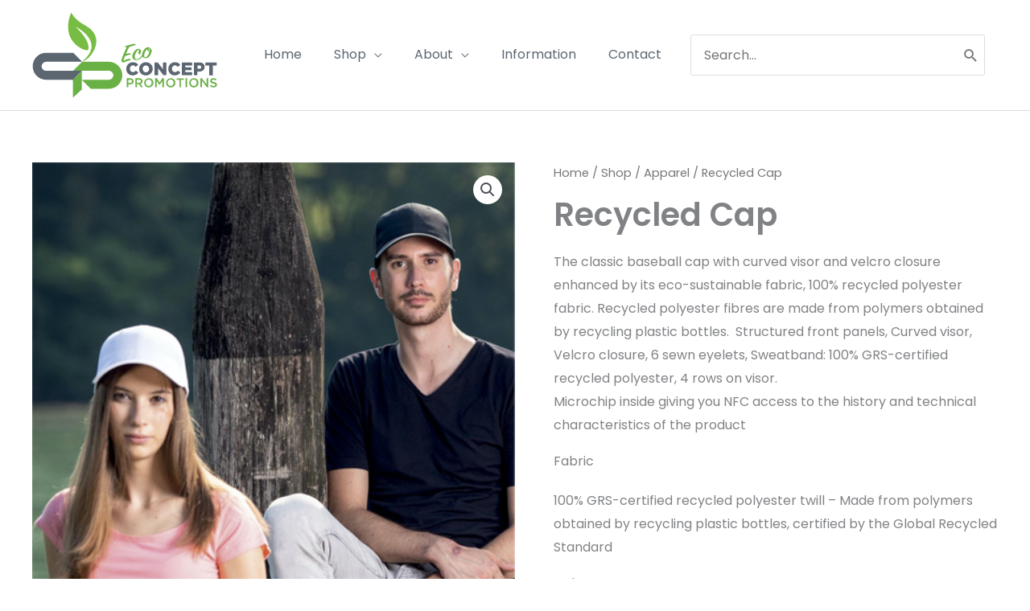

--- FILE ---
content_type: image/svg+xml
request_url: https://ecoconceptpromo.com.au/wp-content/uploads/2020/12/eco-concept-promotions-logo.svg
body_size: 2570
content:
<?xml version="1.0" encoding="utf-8"?>
<!-- Generator: Adobe Illustrator 25.0.1, SVG Export Plug-In . SVG Version: 6.00 Build 0)  -->
<svg version="1.1" id="Layer_1" xmlns="http://www.w3.org/2000/svg" xmlns:xlink="http://www.w3.org/1999/xlink" x="0px" y="0px"
	 viewBox="0 0 220 100" style="enable-background:new 0 0 220 100;" xml:space="preserve">
<style type="text/css">
	.st0{fill:#5B6670;}
	.st1{fill:#6AB145;}
	.st2{fill:#78BD43;}
</style>
<g>
	<g>
		<g>
			<path class="st0" d="M111.8,66.1L111.8,66.1c0-4.4,3.4-7.9,7.9-7.9c3.1,0,5.1,1.3,6.4,3.1l-3.1,2.4c-0.9-1.1-1.8-1.8-3.3-1.8
				c-2.1,0-3.6,1.8-3.6,4v0c0,2.3,1.5,4,3.6,4c1.6,0,2.5-0.7,3.4-1.8l3.1,2.2c-1.4,2-3.3,3.4-6.7,3.4
				C115.3,73.9,111.8,70.6,111.8,66.1z"/>
			<path class="st0" d="M127.1,66.1L127.1,66.1c0-4.4,3.5-7.9,8.1-7.9c4.6,0,8.1,3.5,8.1,7.8v0c0,4.3-3.5,7.8-8.1,7.8
				C130.5,73.9,127.1,70.4,127.1,66.1z M139,66.1L139,66.1c0-2.2-1.6-4.1-3.9-4.1c-2.3,0-3.8,1.8-3.8,4v0c0,2.2,1.6,4.1,3.8,4.1
				C137.5,70.1,139,68.3,139,66.1z"/>
			<path class="st0" d="M145.4,58.5h3.9l6.2,8v-8h4.1v15H156l-6.4-8.3v8.3h-4.1V58.5z"/>
			<path class="st0" d="M161.8,66.1L161.8,66.1c0-4.4,3.4-7.9,7.9-7.9c3.1,0,5.1,1.3,6.4,3.1l-3.1,2.4c-0.9-1.1-1.8-1.8-3.3-1.8
				c-2.1,0-3.6,1.8-3.6,4v0c0,2.3,1.5,4,3.6,4c1.6,0,2.5-0.7,3.4-1.8l3.1,2.2c-1.4,2-3.3,3.4-6.7,3.4
				C165.3,73.9,161.8,70.6,161.8,66.1z"/>
			<path class="st0" d="M178,58.5h12.1v3.5h-8v2.3h7.2v3.3h-7.2V70h8.1v3.5H178V58.5z"/>
			<path class="st0" d="M192.3,58.5h6.4c3.8,0,6.3,2,6.3,5.3v0c0,3.5-2.7,5.4-6.5,5.4h-2.1v4.3h-4.2V58.5z M198.5,66
				c1.5,0,2.4-0.8,2.4-2v0c0-1.3-0.9-2-2.4-2h-2v4H198.5z"/>
			<path class="st0" d="M210.5,62.2H206v-3.7h13.2v3.7h-4.5v11.4h-4.2V62.2z"/>
			<path class="st1" d="M112.3,77.1h4.2c0.6,0,1.2,0.1,1.7,0.3c0.5,0.2,0.9,0.4,1.3,0.7c0.3,0.3,0.6,0.7,0.8,1.1
				c0.2,0.4,0.3,0.9,0.3,1.5v0c0,0.6-0.1,1.1-0.3,1.6c-0.2,0.5-0.5,0.8-0.9,1.1c-0.4,0.3-0.8,0.5-1.4,0.7c-0.5,0.2-1.1,0.2-1.7,0.2
				h-2.1v3.4h-1.9V77.1z M116.4,82.7c0.7,0,1.3-0.2,1.7-0.5c0.4-0.4,0.6-0.8,0.6-1.4v0c0-0.6-0.2-1.1-0.6-1.4
				c-0.4-0.3-1-0.5-1.7-0.5h-2.2v3.8H116.4z"/>
			<path class="st1" d="M122.5,77.1h4.7c0.7,0,1.3,0.1,1.8,0.3c0.5,0.2,0.9,0.4,1.3,0.8c0.3,0.3,0.5,0.6,0.7,1s0.2,0.8,0.2,1.3v0
				c0,0.4-0.1,0.8-0.2,1.2c-0.1,0.3-0.3,0.7-0.5,0.9c-0.2,0.3-0.5,0.5-0.8,0.7c-0.3,0.2-0.6,0.3-1,0.4l2.9,4h-2.2l-2.6-3.7h0h-2.3
				v3.7h-1.9V77.1z M127.1,82.4c0.7,0,1.2-0.2,1.6-0.5c0.4-0.3,0.6-0.8,0.6-1.3v0c0-0.6-0.2-1-0.6-1.3c-0.4-0.3-0.9-0.4-1.6-0.4
				h-2.7v3.6H127.1z"/>
			<path class="st1" d="M138.5,87.9c-0.8,0-1.6-0.1-2.2-0.4c-0.7-0.3-1.3-0.7-1.7-1.2c-0.5-0.5-0.9-1.1-1.1-1.7
				c-0.3-0.7-0.4-1.4-0.4-2.1v0c0-0.7,0.1-1.5,0.4-2.1c0.3-0.7,0.7-1.2,1.2-1.7c0.5-0.5,1.1-0.9,1.8-1.2c0.7-0.3,1.4-0.4,2.2-0.4
				c0.8,0,1.6,0.1,2.2,0.4c0.7,0.3,1.3,0.7,1.7,1.2c0.5,0.5,0.9,1.1,1.1,1.7c0.3,0.7,0.4,1.4,0.4,2.1v0c0,0.7-0.1,1.5-0.4,2.1
				c-0.3,0.7-0.7,1.2-1.2,1.7c-0.5,0.5-1.1,0.9-1.8,1.2C140.1,87.8,139.3,87.9,138.5,87.9z M138.5,86.2c0.5,0,1-0.1,1.4-0.3
				c0.4-0.2,0.8-0.5,1.1-0.8c0.3-0.3,0.6-0.7,0.7-1.2c0.2-0.5,0.3-0.9,0.3-1.5v0c0-0.5-0.1-1-0.3-1.5c-0.2-0.5-0.4-0.9-0.7-1.2
				s-0.7-0.6-1.1-0.8c-0.4-0.2-0.9-0.3-1.5-0.3s-1,0.1-1.4,0.3c-0.4,0.2-0.8,0.5-1.1,0.8c-0.3,0.3-0.6,0.7-0.7,1.2
				c-0.2,0.5-0.3,0.9-0.3,1.5v0c0,0.5,0.1,1,0.3,1.5c0.2,0.5,0.4,0.9,0.7,1.2c0.3,0.3,0.7,0.6,1.1,0.8
				C137.5,86.1,138,86.2,138.5,86.2z"/>
			<path class="st1" d="M146.3,77.1h2l3.2,5l3.2-5h2v10.6h-1.9v-7.6l-3.4,5h-0.1l-3.3-5v7.6h-1.9V77.1z"/>
			<path class="st1" d="M164.6,87.9c-0.8,0-1.6-0.1-2.2-0.4c-0.7-0.3-1.3-0.7-1.7-1.2c-0.5-0.5-0.9-1.1-1.1-1.7
				c-0.3-0.7-0.4-1.4-0.4-2.1v0c0-0.7,0.1-1.5,0.4-2.1c0.3-0.7,0.7-1.2,1.2-1.7c0.5-0.5,1.1-0.9,1.8-1.2c0.7-0.3,1.4-0.4,2.2-0.4
				c0.8,0,1.6,0.1,2.2,0.4c0.7,0.3,1.3,0.7,1.7,1.2c0.5,0.5,0.9,1.1,1.1,1.7c0.3,0.7,0.4,1.4,0.4,2.1v0c0,0.7-0.1,1.5-0.4,2.1
				c-0.3,0.7-0.7,1.2-1.2,1.7c-0.5,0.5-1.1,0.9-1.8,1.2C166.1,87.8,165.4,87.9,164.6,87.9z M164.6,86.2c0.5,0,1-0.1,1.4-0.3
				c0.4-0.2,0.8-0.5,1.1-0.8c0.3-0.3,0.6-0.7,0.7-1.2c0.2-0.5,0.3-0.9,0.3-1.5v0c0-0.5-0.1-1-0.3-1.5c-0.2-0.5-0.4-0.9-0.7-1.2
				s-0.7-0.6-1.1-0.8c-0.4-0.2-0.9-0.3-1.5-0.3s-1,0.1-1.4,0.3c-0.4,0.2-0.8,0.5-1.1,0.8c-0.3,0.3-0.6,0.7-0.7,1.2
				c-0.2,0.5-0.3,0.9-0.3,1.5v0c0,0.5,0.1,1,0.3,1.5c0.2,0.5,0.4,0.9,0.7,1.2c0.3,0.3,0.7,0.6,1.1,0.8
				C163.6,86.1,164.1,86.2,164.6,86.2z"/>
			<path class="st1" d="M175,78.9h-3.4v-1.7h8.6v1.7h-3.4v8.9H175V78.9z"/>
			<path class="st1" d="M182.3,77.1h1.9v10.6h-1.9V77.1z"/>
			<path class="st1" d="M192.1,87.9c-0.8,0-1.6-0.1-2.2-0.4c-0.7-0.3-1.3-0.7-1.7-1.2c-0.5-0.5-0.9-1.1-1.1-1.7
				c-0.3-0.7-0.4-1.4-0.4-2.1v0c0-0.7,0.1-1.5,0.4-2.1c0.3-0.7,0.7-1.2,1.2-1.7s1.1-0.9,1.8-1.2c0.7-0.3,1.4-0.4,2.2-0.4
				c0.8,0,1.6,0.1,2.2,0.4c0.7,0.3,1.3,0.7,1.7,1.2c0.5,0.5,0.9,1.1,1.1,1.7c0.3,0.7,0.4,1.4,0.4,2.1v0c0,0.7-0.1,1.5-0.4,2.1
				c-0.3,0.7-0.7,1.2-1.2,1.7c-0.5,0.5-1.1,0.9-1.8,1.2C193.7,87.8,192.9,87.9,192.1,87.9z M192.1,86.2c0.5,0,1-0.1,1.4-0.3
				c0.4-0.2,0.8-0.5,1.1-0.8s0.6-0.7,0.7-1.2c0.2-0.5,0.3-0.9,0.3-1.5v0c0-0.5-0.1-1-0.3-1.5c-0.2-0.5-0.4-0.9-0.7-1.2
				s-0.7-0.6-1.1-0.8c-0.4-0.2-0.9-0.3-1.5-0.3s-1,0.1-1.4,0.3c-0.4,0.2-0.8,0.5-1.1,0.8c-0.3,0.3-0.6,0.7-0.7,1.2
				c-0.2,0.5-0.3,0.9-0.3,1.5v0c0,0.5,0.1,1,0.3,1.5c0.2,0.5,0.4,0.9,0.7,1.2c0.3,0.3,0.7,0.6,1.1,0.8
				C191.1,86.1,191.6,86.2,192.1,86.2z"/>
			<path class="st1" d="M199.9,77.1h1.7l5.7,7.3v-7.3h1.9v10.6h-1.6l-5.8-7.6v7.6h-1.9V77.1z"/>
			<path class="st1" d="M215.7,87.9c-0.8,0-1.6-0.1-2.4-0.4c-0.7-0.3-1.4-0.7-2.1-1.3l1.1-1.3c0.5,0.4,1,0.8,1.6,1
				c0.5,0.2,1.1,0.4,1.8,0.4c0.6,0,1-0.1,1.4-0.4c0.3-0.2,0.5-0.6,0.5-1v0c0-0.2,0-0.4-0.1-0.5c-0.1-0.1-0.2-0.3-0.4-0.4
				c-0.2-0.1-0.4-0.3-0.7-0.4c-0.3-0.1-0.7-0.2-1.2-0.3c-0.6-0.1-1.1-0.3-1.5-0.4c-0.4-0.2-0.8-0.4-1.1-0.6s-0.5-0.5-0.7-0.9
				c-0.2-0.3-0.2-0.8-0.2-1.2v0c0-0.5,0.1-0.9,0.3-1.3c0.2-0.4,0.4-0.7,0.7-1c0.3-0.3,0.7-0.5,1.1-0.6c0.4-0.2,0.9-0.2,1.5-0.2
				c0.8,0,1.5,0.1,2.1,0.3c0.6,0.2,1.2,0.6,1.8,1l-1,1.4c-0.5-0.4-1-0.6-1.4-0.8c-0.5-0.2-1-0.3-1.4-0.3c-0.5,0-1,0.1-1.3,0.4
				s-0.5,0.5-0.5,0.9v0c0,0.2,0,0.4,0.1,0.5c0.1,0.2,0.2,0.3,0.4,0.4c0.2,0.1,0.4,0.2,0.8,0.4c0.3,0.1,0.7,0.2,1.3,0.3
				c0.6,0.1,1.1,0.3,1.5,0.5c0.4,0.2,0.8,0.4,1.1,0.6c0.3,0.2,0.5,0.5,0.6,0.9s0.2,0.7,0.2,1.1v0c0,0.5-0.1,0.9-0.3,1.3
				s-0.4,0.7-0.8,1c-0.3,0.3-0.7,0.5-1.2,0.6C216.7,87.8,216.2,87.9,215.7,87.9z"/>
		</g>
		<g>
			<path class="st1" d="M110.5,39.4c-0.1-0.3,0-0.4,0.3-0.4c3.1-0.4,7.1-2,9.1-2.4c1.6-0.3,2.5,0.1,3.1,1c0.2,0.2,0.1,0.5-0.3,0.5
				c-2.7,0.4-5.2,1.4-7.4,2.2c-1.2,2.1-2.5,5.1-3.9,8.1c1-0.3,1.9-0.6,2.6-0.7c1.9-0.4,2.8,0,3.3,0.8c0.2,0.3,0.2,0.4-0.3,0.5
				c-2,0.4-4.7,1.3-6.7,2.1c-0.8,1.9-1.5,3.8-2,5.3c1.7-0.8,4.1-1.6,5.6-2c1.8-0.4,2.8-0.1,3.4,0.8c0.2,0.3,0.2,0.4-0.3,0.5
				c-2.1,0.3-6,1.8-8,2.7c-0.7,0.3-1.1,0.3-1.6,0c-0.3-0.2-0.7-0.6-1-1c-0.4-0.5-0.5-0.9-0.3-1.7c1.1-4.1,3.8-10.4,6.2-14.9
				C111.4,40.5,110.9,40,110.5,39.4z"/>
			<path class="st1" d="M129.1,43.8c1,1.1-0.2,3-0.7,4.8c-0.1,0.4-0.2,0.5-0.7,0.4c-1-0.2-1.6-1-1.4-2.5c0.2-1.2,1.1-2.7,0.5-2.9
				c-0.7-0.3-3.2,2.1-4.3,5.2c-1.4,3.8-0.2,6.2,2,5.9c3.1-0.5,5.4-3.4,6.6-5.6c0.1-0.3,0.5-0.4,0.7-0.1c0.2,0.2,0.1,1-0.3,1.9
				c-1.1,2-3.8,4.1-6.6,4.6c-4.7,0.9-7-2.6-5.3-7c1.7-4.3,5.2-6.6,7.2-6C127.9,42.8,128.6,43.2,129.1,43.8z"/>
			<path class="st1" d="M141.9,45.6c-0.3,2.7-2.1,6.2-4.8,7.5c-1.3,0.6-3.2,0.8-4.9-0.5c-2-1.5-1.9-4.2-0.6-7c1.1-2.3,3-4.5,5.2-5
				c1.1-0.3,1.8-0.1,2.7,0.6c1,0.8,2.2,0.8,2.3,3c0,0.3,0,0.5,0,0.7c0.2,0,0.4-0.1,0.7-0.2c0.3,0,0.3,0.1,0.2,0.3
				C142.6,45.3,142.3,45.5,141.9,45.6z M138.6,45.4c-0.9-0.4-2-1.3-2.2-2.4c-0.9,0.9-1.8,2.1-2.4,3.4c-1.2,2.6-1.2,5.5-0.1,6
				c1.2,0.5,3.3-1,4.6-4.1c0.4-1,0.7-1.9,0.9-2.7C139.1,45.6,138.9,45.5,138.6,45.4z M139.4,42.5c-0.4-0.9-1.1-0.6-1.1,0.3
				c0,0.9,0.5,1.7,1.2,2C139.6,43.8,139.6,43,139.4,42.5z"/>
		</g>
	</g>
	<g>
		<g>
			<g>
				<g>
					<path class="st1" d="M91.2,89.5c8.8,0,15.9-7.1,15.9-15.9s-7.2-15.9-16-15.9l-31.8,0L48.7,68.3h42.4l-0.1,0
						c2.9,0,5.4,2.3,5.4,5.2c0,2.9-2.4,5.4-5.3,5.4l0,0H58.9l10.6,10.6L91.2,89.5"/>
				</g>
				<polygon class="st1" points="59,90.3 48.4,100 48.4,78.9 59,68.3 				"/>
			</g>
			<g>
				<path class="st0" d="M16.4,47.1C7.7,47.1,0.6,54.2,0.6,63c0,8.8,7.2,15.9,16,15.9l31.8,0l10.5-10.6H16.5l0.1,0
					c-2.9,0-5.4-2.3-5.4-5.2c0-2.9,2.4-5.4,5.3-5.4l0,0h43L48.8,47.1L16.4,47.1"/>
			</g>
		</g>
		<path class="st2" d="M59.5,57.4c2.5-2,4.7-4.3,6.7-6.9c1.7-2.2,3.1-4.6,3.8-7.3c0.9-3.2,0.7-6.4-0.5-9.5c-1-2.7-2.6-5-4.5-7.2
			c-3.6-4.1-8-7.2-12.7-9.8c-0.1-0.1-0.2-0.2-0.4-0.1c0.9,0.9,1.7,1.7,2.6,2.6c3.3,3.4,6.4,7,8.9,11.1c1.6,2.6,2.8,5.3,3.3,8.2
			c0.3,1.7,0.3,3.5-0.3,5.1c-0.2,0.6-0.2,0.6-0.9,0.5c-3.2-0.3-6.2-1.4-8.9-3.1c-4-2.4-7.2-5.5-9.7-9.4c-2.3-3.4-3.5-7.3-4-11.4
			c-0.4-3.7-0.2-7.4,0.5-11.1c0.6-3.1,1.5-6.1,2.8-9c0-0.1,0.1-0.2,0.2-0.4c0.3,0.4,0.5,0.8,0.7,1.2c2.4,3.9,5.5,7,9.2,9.7
			c2.6,1.9,5.5,3.4,8.2,5.1c2.6,1.5,5,3.3,7,5.6c2.5,2.9,4.2,6.2,4.6,10.1c0.3,2.5,0.1,5-0.6,7.4C74,44.4,71,49.1,66.9,53
			C64.8,55,62.3,56.5,59.5,57.4C59.5,57.5,59.5,57.4,59.5,57.4z"/>
	</g>
</g>
</svg>
